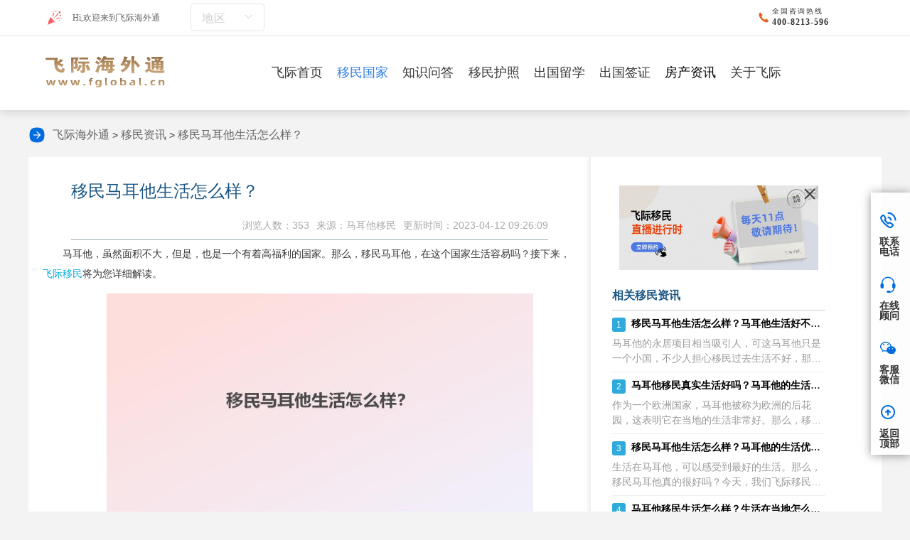

--- FILE ---
content_type: text/html;charset=UTF-8
request_url: https://www.fglobal.cn/Country/details_18067.htm
body_size: 12707
content:
<!DOCTYPE html>
<html>
<head runat="server">
<meta http-equiv="Content-Type" content="text/html; charset=utf-8"/>
<title>移民马耳他生活怎么样？-飞际移民</title>
<meta name="keywords" content="移民马耳他容易吗,关于马耳他移民"/>
<meta name="description" content="马耳他，虽然面积不大，但是，也是一个有着高福利的国家。那么，移民马耳他，在这个国家生活容易吗？接下来，飞际移民将为您详细解读。一、关于饮食马耳他的饮食习惯和其他欧洲国家很相似，这里的饮食受阿拉伯、法国、意大利和英国定居者几个世纪的影响，因此"/>
<meta http-equiv="X-UA-Compatible" content="IE=edge,chrome=1"/>
<meta name="format-detection" content="telephone=no, address=no, email=no"/>
<meta name="renderer" content="webkit">
<meta http-equiv="Content-Language" content="zh">
<meta content="width=device-width, initial-scale=1.0, maximum-scale=1.0, user-scalable=0" name="viewport"/>
<link rel="alternate" href="https://m.fglobal.cn/Country/details_18067.htm" />
<meta name="mobile-agent" content="format=html5;url=https://m.fglobal.cn/Country/details_18067.htm">
<link rel="shortcut icon" href="/images/ico.ico" type="image/x-icon"/>
<link rel="stylesheet" href="/css/mergeCss/news-detail.css"/>
<link rel="stylesheet" href="/css/ggw/ggw.css"/>
<link rel="stylesheet" href="/css/toc.css"/>
<script src="/js/pc2mob.js"></script>
<link rel="stylesheet" type="text/css" href="/css/qa/hotKeyWord.css"/>
<base target="_blank" />
<style>.reply-list span{font-family:'Microsoft YaHei',serif !important;font-size:14px !important;}.reply-list p{font-family:'Microsoft YaHei',serif !important;font-size:14px !important;}</style>
</head>
<body oncontextmenu="return false" ondragstart="return false" onselectstart="return false" oncopy="document.selection.empty()" onbeforecopy="return false">
<div class="main">
<div class="head">
<div class="headtop">
<div class="wap clearfix">
<div class="logo-redesign">
<img class="img1" src="/images/redesign/icon_yh@2x.png" alt="Hi,欢迎来到飞际海外通"/>
<span>Hi,欢迎来到飞际海外通</span>
<div class="city-selection">
<p>地区</p>
<i class="down"></i>
<div class="cityList">
<a target="_blank" href="/area/zz"><span>郑州</span></a>
<a target="_blank" href="/area/cd"><span>成都</span></a>
<a target="_blank" href="/area/sjz"><span>石家庄</span></a>
<a target="_blank" href="/area/jn"><span>济南</span></a>
<a target="_blank" href="/area/ty"><span>太原</span></a>
<a target="_blank" href="/area/sy"><span>沈阳</span></a>
<a target="_blank" href="/area/sz"><span>深圳</span></a>
<a target="_blank" href="/area/bj"><span>北京</span></a>
<a target="_blank" href="/area/cs"><span>长沙</span></a>
<a target="_blank" href="/area/hz"><span>杭州</span></a>
<a target="_blank" href="/area/gz"><span>广州</span></a>
<a target="_blank" href="/area/qd"><span>青岛</span></a>
<a target="_blank" href="/area/sh"><span>上海</span></a>
<a target="_blank" href="/area/tj"><span>天津</span></a>
<a target="_blank" href="/area/nj"><span>南京</span></a>
<a target="_blank" href="/area/hf"><span>合肥</span></a>
</div>
</div>
<img class="img2" src="/images/redesign/icon_tell@2x.png" alt="全国咨询热线">
<div class="txt-redesign">
<p class="ft24-redesign">全国咨询热线</p>
<p class="ft30-redesign">400-8213-596</p>
</div>
</div>
</div>
<div class="border-bottom"></div>
<div class="nav pc">
<div class="navs wap nav-redesign">
<a href="/" title="飞际海外通"><img class="img-pc" src="/images/redesign/logo1@2x.png" alt="飞际海外通logo"></a>
<ul class="clearfix">
<li><a href="/" title="飞际海外通首页" class="yj first_a" target="_blank">飞际首页</a>
</li>
<li><a href="/Country/" title="移民国家" class="yj" target="_blank">移民国家</a>
<div class="erj">
<a href="/Country/" title="移民国家" target="_blank"> 移民国家</a>
<a href="/Country/news.htm" title="移民资讯" target="_blank">移民资讯</a>
<a href="/Country/qa.htm" title="移民问答" target="_blank">移民问答</a>
<a href="/Country/case.htm" title="成功案例" target="_blank"> 成功案例</a>
</div>
</li>
<li>
<a href="/phone/qa.htm" title="知识问答" class="yj" target="_blank">知识问答</a>
<div class="erj">
<a href="/qa/meiguoym" title="美国移民" target="_blank">美国移民</a><a href="/qa/jndym" title="加拿大移民" target="_blank">加拿大移民</a><a href="/qa/aozhou" title="澳洲移民" target="_blank">澳洲移民</a><a href="/qa/ptyym" title="葡萄牙移民" target="_blank">葡萄牙移民</a><a href="/qa/metym" title="马耳他移民" target="_blank">马耳他移民</a><a href="/qa/xilaym" title="希腊移民" target="_blank">希腊移民</a><a href="/qa/xbyym" title="西班牙移民" target="_blank">西班牙移民</a><a href="/qa/yingguoym" title="英国移民" target="_blank">英国移民</a><a href="/qa/ymhz" title="移民护照" target="_blank">移民护照</a><a href="/qa/aierlanym" title="爱尔兰移民" target="_blank">爱尔兰移民</a><a href="/qa/tuerqi" title="土耳其移民" target="_blank">土耳其移民</a>
</div>
</li>
<li><a href="/passport/" title="移民护照" class="yj" target="_blank">移民护照</a>
<div class="erj">
<a href="/passport/" title="移民护照" target="_blank">移民护照</a>
<a href="/passport/news.htm" title="护照资讯" target="_blank">护照资讯</a>
<a href="/passport/qa.htm" title="护照问答" target="_blank">护照问答</a>
</div>
</li>
<li><a href="/Overseas/" title="出国留学" class="yj" target="_blank">出国留学</a>
<div class="erj">
<a href="/Overseas/" title="出国留学" target="_blank">出国留学</a>
<a href="/Overseas/news.htm" title="留学资讯" target="_blank">留学资讯</a>
<a href="/Overseas/qa.htm" title="留学问答" target="_blank">留学问答</a>
</div>
</li>
<li><a href="/Cross/" title="出国签证" class="yj" target="_blank">出国签证</a>
<div class="erj">
<a href="/Cross/" title="出国签证" target="_blank">出国签证</a>
<a href="/Cross/news.htm" title="签证资讯" target="_blank">签证资讯</a>
<a href="/Cross/qa.htm" title="签证问答" target="_blank">签证问答</a>
</div>
</li>
<li><a href="/immigrant/news.htm" title="房产资讯" target="_blank">房产资讯</a></li>
<li><a href="/about/" title="关于飞际" class="yj" rel="nofollow" target="_blank">关于飞际</a></li>
</ul>
</div>
</div>
<div class="navs_"></div>
</div>
</div>
<div class="dhl"><img src='/images/qaDetail/jt.png'>
<a href='/' title='飞际留学移民'>飞际海外通</a> >
<a href='/Country/news.htm' title='移民资讯'>移民资讯</a> >
<a href='/Country/details_18067.htm'>移民马耳他生活怎么样？</a></div>
<div id="sidebar">
<h2>目录</h2>
<ul id="toc"></ul>
</div>
<div class="wen-part">
<div class="part-left">
<div style="background: #ffffff">
<div class="ar-title">
<h1 id="article_title">移民马耳他生活怎么样？</h1>
<p>
<b class="fsp-a">更新时间：2023-04-12 09:26:09</b>
<b>来源：马耳他移民</b>
<b>浏览人数：353</b>
</p>
</div>
<div id="div_content" class="toc-content"><p>马耳他，虽然面积不大，但是，也是一个有着高福利的国家。那么，移民马耳他，在这个国家生活容易吗？接下来，<a href="https://www.fglobal.cn/">飞际移民</a>将为您详细解读。</p>
<p style="text-align:center"><img alt="移民马耳他生活怎么样？1.jpg" height="371" src="https://img.fglobal.cn/upload/20230914/1694667009124.jpg" width="600" /></p>
<h3><strong>一、关于饮食</strong></h3>
<p>马耳他的饮食习惯和其他欧洲国家很相似，这里的饮食受阿拉伯、法国、意大利和英国定居者几个世纪的影响，因此马耳他结合了地中海的烹饪元素，形成了美味的融合。</p>
<p>马耳他是一个文明悠久的古国。这里保存了许多历史感很强的美丽建筑；不仅如此，整个马耳他都是在海深蓝色的背景下，当地的自然风光可想而知。</p>
<h3><strong>二、关于日常</strong></h3>
<p>马耳他是一个适合无所事事的地方。从罗马飞行只需要一个半小时。经历了罗马的喧嚣，这是呼吸的好地方。或者从意大利西里岛到马耳他的首都瓦莱塔只需要四个小时。</p>
<p style="text-align:center"><img alt="移民马耳他生活怎么样？2.jpg" height="371" src="https://img.fglobal.cn/upload/20230914/1694667009183.jpg" width="600" /></p>
<h3><strong>三、关于生活水平</strong></h3>
<p>居住在马耳他的市区，每一个转弯都会带来不同的景观感。在灰色巨石墙和蓝色地中海的衬托下，大多数黄白相间的建筑都有突出的绿色阳台，形成了醒目的立体画面。历史悠久的咖啡馆位于市中心，提供树荫、木桌椅和遮阳伞，帮助客人避开地中海的阳光，在广场上形成光影拼接。人们坐在阴影里，吃着柔软可口的巧克力蛋糕，喝着一杯咖啡，空气中弥漫着悠闲的味道。英国和意大利的时装店相继落户，店面精致，街道热闹。</p>
<p>以上就是对移民马耳他生活如何的解读。如果对<a href="https://www.fglobal.cn/Country/project_13.htm">移民马耳他</a>有任何疑问，可以随时联系我们飞际移民哦。</p>
</div>
<div class="xqcon ft24">
<p><p style='color: #aaa'>本文内容由飞际海外通官网综合整理，未经允许不得转载。</p></p>
<br>
</div>
<div class="xqcon ft24">
<label>搜索：</label>
<a class="item-link" style="font-size: 14px; margin-right: 20px;color: #60a1f5;" href="/tags/yiminmaertarongyima" target="_blank" title="移民马耳他容易吗">移民马耳他容易吗</a><a class="item-link" style="font-size: 14px; margin-right: 20px;color: #60a1f5;" href="/tags/gymetym" target="_blank" title="关于马耳他移民">关于马耳他移民</a>
<a class="item-link" style="font-size: 14px; margin-right: 20px;color: #60a1f5;" href="https://www.fglobal.cn/maertayimin" target="_blank" title="马耳他移民">马耳他移民</a>
</div>
<div class="bdgjz" style="margin-top: 20px;">想了解更多关于<em style="font-style:normal">移民马耳他生活怎么样</em>的文章请点击这里
<span>= = =<a href="https://www.baidu.com/baidu?word=移民马耳他生活怎么样&amp;tn=bds&amp;cl=3&amp;ct=2097152&amp;si=www.fglobal.cn" target="_blank" rel="nofollow">移民马耳他生活怎么样</a></span>
</div>
<div class="postnext">
<p>« 上一篇 <a target="_blank" href="/Country/details_18066.htm">希腊移民都有哪些好处？又有哪些坏处？</a></p>
<p>» 下一篇 <a target="_blank" href="/Country/details_18068.htm">加拿大联邦投资移民条件有哪些？有什么优势？</a>
</p>
</div>
</div>
<div class="discuss">
<div class="recentreply">
<div class="recentreply-title">最新讨论</div>
<ul class="reply-list" id="replyList">
</ul>
</div>
</div>
</div>
<div class="rightbox">
<style>#liveAdvertisement{width:100%;height:auto;box-sizing:border-box;position:relative;padding:10px;}#closeLiveAdvertisement{width:auto;cursor:pointer;position:absolute;top:10px;right:10px;}#closeLiveAdvertisement img{width:24px;}#adHref{width:100%;}.liveCode{width:32%;position:absolute;top:20%;right:10%;}.liveCode img{width:100%;}</style>
<div id="liveAdvertisement">
<div id="closeLiveAdvertisement" onClick="closeAdvertisement()"><img src="https://img.fglobal.cn/upload/20240227/close.png"></div>
<a id="adHref" href="https://www.fglobal.cn/Country/details_22297.htm" rel="nofollow">
<img style="width: 100%;" src="https://img.fglobal.cn/upload/20240227/live.jpg" alt="广告图片">
</a>
</div>
<script>function closeAdvertisement() {document.getElementById('liveAdvertisement').style.display ='none';}
function getAdContent() {const apiUrl ='/advertisement/getAdvertisement';fetch(apiUrl)
.then(response =>response.json())
.then(data =>{if (data.startLive =="Y") {let imgUrl =data.imageUrl;let adHref =document.getElementById('adHref');let imgElement =document.createElement('img');imgElement.setAttribute('src',imgUrl);imgElement.setAttribute('class','liveCode');adHref.appendChild(imgElement);}
})
}
getAdContent();</script>
<div class="newsbox" id="faqnews">
<div class="news-title">相关移民资讯</div>
<ul class="faq">
<li>
<p class="ask"><b>1</b><a title="移民马耳他生活怎么样？马耳他生活好不好？" target="_blank" href="/Country/details_23609.htm">移民马耳他生活怎么样？马耳他生活好不好？</a></p>
<p class="answer">马耳他的永居项目相当吸引人，可这马耳他只是一个小国，不少人担心移民过去生活不好，那么移民马耳他生活怎么样？马耳他生活好不好？下面就由我们飞际移民专家为大家详细介绍一下吧。移民马耳他生活怎么样？移居马耳他，生活当然好。这里的生活节奏缓慢，气候</p>
</li>
<li>
<p class="ask"><b>2</b><a title="马耳他移民真实生活好吗？马耳他的生活怎么样？" target="_blank" href="/Country/details_21095.htm">马耳他移民真实生活好吗？马耳他的生活怎么样？</a></p>
<p class="answer">作为一个欧洲国家，马耳他被称为欧洲的后花园，这表明它在当地的生活非常好。那么，移民马耳他真的过得很好吗？今天，我们飞际移民专家将详细解释移民马耳他的情况。移民马耳他真的很好吗？1、住宿区域:马耳他本地人口不多，所以大部分新移民马耳他的人更喜</p>
</li>
<li>
<p class="ask"><b>3</b><a title="移民马耳他生活怎么样？马耳他的生活优势是什么？" target="_blank" href="/Country/details_20667.htm">移民马耳他生活怎么样？马耳他的生活优势是什么？</a></p>
<p class="answer">生活在马耳他，可以感受到最好的生活。那么，移民马耳他真的很好吗？今天，我们飞际移民专家将详细解读具体情况。移民马耳他生活优势是什么？1、欧洲身份：选择马耳他移民的主要优势之一是申请者可以获得欧洲身份。作为欧盟成员国，持有马耳他身份的人可以在</p>
</li>
<li>
<p class="ask"><b>4</b><a title="马耳他移民生活怎么样？生活在当地怎么样？" target="_blank" href="/Country/details_20516.htm">马耳他移民生活怎么样？生活在当地怎么样？</a></p>
<p class="answer">马耳他的移民生活是什么样的？为什么很多人想住在马耳他？今天，我们飞际移民专家将详细解读具体情况。一、马耳他移民生活怎么样？1、生活费用：与大多数西方国家相比，马耳他的日常生活费用相对便宜。在一般的小酒吧里，一瓶啤酒的价格在1.5欧元左右。2</p>
</li>
<li>
<p class="ask"><b>5</b><a title="马耳他移民生活感受怎么样？移民马耳他生活如何？" target="_blank" href="/Country/details_20392.htm">马耳他移民生活感受怎么样？移民马耳他生活如何？</a></p>
<p class="answer">马耳他这个国家可能很多人对它了解都不多，但是移民到马耳他确实非常受欢迎的，不为什么，就是因为马耳他的生活很不错。那么马耳他移民的生活感受到底怎么样呢？接下来飞际移民专家就来为大家分享一下移民马耳他的生活吧。一、垃圾分类所有垃圾分为三类:厨余</p>
</li>
<li>
<p class="ask"><b>6</b><a title="马耳他移民的生活怎么样？移民马耳他到底怎么样？" target="_blank" href="/Country/details_20340.htm">马耳他移民的生活怎么样？移民马耳他到底怎么样？</a></p>
<p class="answer">马耳他是一个具有宜人气候、独特文化和历史遗迹的美丽地中海岛国。近年来，越来越多的人选择移民到马耳他寻求新的生活机会。那么，马耳他移民的生活到底是怎样的呢？接下来飞际移民专家就来为大家从多角度解答一下，看看移民马耳他到底如何。一、理想地理位置</p>
</li>
<li>
<p class="ask"><b>7</b><a title="移民马耳他生活怎么样（走进马耳他的日常生活）" target="_blank" href="/Country/details_15387.htm">移民马耳他生活怎么样（走进马耳他的日常生活）</a></p>
<p class="answer">马耳他这个国家其实是比较适合生活的，我们移民马耳他的人也是很多，今天飞际马耳他移民专家为大家分享下移民马耳他生活怎么样！走进马耳他的日常生活：1、马耳他是一个生活缓慢的国家，非常适合养老，典型的地中海气候，年平均气温约20度，全年约300天</p>
</li>
<li>
<p class="ask"><b>8</b><a title="马耳他移民生活怎么样？" target="_blank" href="/Country/details_17045.htm">马耳他移民生活怎么样？</a></p>
<p class="answer">马耳他现在可是成为了最受欢迎的移民国家，不仅仅是因为四位一体的身份，还因为它那舒适恬静的生活。但是马耳他的移民生活真的好吗？马耳他移民生活到底怎么样？下面就跟着飞际移民专家一起去看看吧。1、气候优越马耳他地处南欧地中海位置，气候以及湿度很适</p>
</li>
<li>
<p class="ask"><b>9</b><a title="马耳他移民生活，生活在马耳他怎么样？" target="_blank" href="/Country/details_12807.htm">马耳他移民生活，生活在马耳他怎么样？</a></p>
<p class="answer">在世界版图上，马耳他是一个并不起眼的地中海小岛囯。不过，国家虽小，马耳他却是世界上唯一的集申根国，欧盟成员国，英联邦以及欧元区身份为一体的四位一体国家，且随着全球移民市场的火热，马耳他凭借自身诸多方面的优势吸引了众多的移民申请者。需要注意的是，如果申请者移民之后还会选择在当地定居的话，那么就要适应马耳他移民生活，那么马耳他移民生活怎么样？一、马耳他移民生活如果您过度假一般闲适的欧洲生活，如果您想为</p>
</li>
<li>
<p class="ask"><b>10</b><a title="移民马耳他后，在马耳他生活怎么样" target="_blank" href="/Country/details_9769.htm">移民马耳他后，在马耳他生活怎么样</a></p>
<p class="answer">马耳他作为典型的欧洲国家，物价水平低，生活品质高，居民友好热情。地中海气候，非常适宜居住，是一个不错的居住地，马耳他也慢慢的出现在移民者的视线，移民马耳他生活有什么需要了解的？下面跟着飞际小编一起来了解下吧！。马耳他是一个什么样的国家?在十九世纪初期，马耳他成为了英国的殖民地，在1963年才宣布独立，成为英联邦的成员国，沿用英国的君主立宪制，国家元首为英国女王。后来在1974年，改君主立宪制为共和</p>
</li>
</ul>
</div>
<div class="tjzx rmwd">
<div class="pagtit clearfix ft34"><span>热门问题</span></div>
<ul class="tjzxLi">
<li>
<a href="/Country/qad_13878.htm" title="靠谱的国内移民中介，飞际移民值得推荐！" target="_blank">
<span>1</span>
<p>靠谱的国内移民中介，飞际移民值得推荐！</p>
</a>
</li>
<li>
<a href="/Country/qad_13877.htm" title="哪些欧洲国家适合移民？马耳他和希腊不错！" target="_blank">
<span>2</span>
<p>哪些欧洲国家适合移民？马耳他和希腊不错！</p>
</a>
</li>
<li>
<a href="/Country/qad_13876.htm" title="为什么有人选择葡萄牙基金移民，飞际移民优势推荐！" target="_blank">
<span>3</span>
<p>为什么有人选择葡萄牙基金移民，飞际移民优势推荐！</p>
</a>
</li>
<li>
<a href="/Country/qad_13875.htm" title="西班牙非盈利移民陷阱汇总，需要住够时间！" target="_blank">
<span>4</span>
<p>西班牙非盈利移民陷阱汇总，需要住够时间！</p>
</a>
</li>
<li>
<a href="/Country/qad_8768.htm" title="2023年申请移民葡萄牙容易吗？" target="_blank">
<span>5</span>
<p>2023年申请移民葡萄牙容易吗？</p>
</a>
</li>
<li>
<a href="/Country/qad_9850.htm" title="希腊移民生活凄惨？这是真的吗？" target="_blank">
<span>6</span>
<p>希腊移民生活凄惨？这是真的吗？</p>
</a>
</li>
<li>
<a href="/Country/qad_12993.htm" title="广州移民中介推荐，一个靠谱的移民中介该具备的能力！" target="_blank">
<span>7</span>
<p>广州移民中介推荐，一个靠谱的移民中介该具备的能力！</p>
</a>
</li>
<li>
<a href="/Country/qad_2935.htm" title="葡萄牙投资移民真实生活怎么样？" target="_blank">
<span>8</span>
<p>葡萄牙投资移民真实生活怎么样？</p>
</a>
</li>
</ul>
</div>
<div id="st-rightcol">
<div class="st-rc-teaser-p">
<div class="st-rc-tit color">推荐移民项目</div>
<div class="st-rc-lst-p">
<ul class="clear">
<li>
<a target="_blank" href="/Country/projectd_53.htm">
<img src="https://img.fglobal.cn/upload/20240202/820dae3acfd5f3c81ce45147934282a5.jpg" alt="马耳他永久居留" title="马耳他永久居留" target="_blank" loading="lazy">
<p>马耳他永久居留</p>
</a>
</li>
</ul>
</div>
</div>
</div>
<div class="tjzx rmwd">
<div class="pagtit clearfix ft34"><span>资讯推荐</span></div>
<ul class="tjzxLi">
<li>
<a href="/qa/3111.html" title="马耳他移民后悔的主要原因找到了，飞际移民教你如何规避移民马耳他后悔" target="_blank">
<span>1</span>
<p>马耳他移民后悔的主要原因找到了，飞际移民教你如何规避移民马耳他后悔</p>
</a>
</li>
<li>
<a href="/qa/3110.html" title="如何在马耳他找工作？——保姆级实用指南" target="_blank">
<span>2</span>
<p>如何在马耳他找工作？——保姆级实用指南</p>
</a>
</li>
<li>
<a href="/qa/3109.html" title="马耳他移民心得体会，马耳他移民真实情况，飞际移民马耳他老客户分享" target="_blank">
<span>3</span>
<p>马耳他移民心得体会，马耳他移民真实情况，飞际移民马耳他老客户分享</p>
</a>
</li>
<li>
<a href="/qa/3102.html" title="马耳他大学教育不好？马耳他政府花巨资打造的马耳他大学究竟值不值？" target="_blank">
<span>4</span>
<p>马耳他大学教育不好？马耳他政府花巨资打造的马耳他大学究竟值不值？</p>
</a>
</li>
<li>
<a href="/qa/3085.html" title="马耳他移民，租房好租吗？租房合同签几年？" target="_blank">
<span>5</span>
<p>马耳他移民，租房好租吗？租房合同签几年？</p>
</a>
</li>
</ul>
</div>
</div>
</div>
<div style="clear:both"></div>
<div class="footsj sj">
<ul class="clearfix">
<li><a href="/" title="">
<img src="/images/sjbf/footico1.png" alt="飞际首页"/>
<p>飞际首页</p>
</a></li>
<li><a href="https://tb.53kf.com/code/client/10171440/1" target="_blank" title="" rel="nofollow">
<img src="/images/sjbf/footico2.png" alt="飞际海外通咨询热线"/>
<p>在线咨询</p>
</a></li>
<li><a href="tel:400-8213-596" title="" rel="nofollow">
<img src="/images/sjbf/footico3.png" alt="飞际海外通电话"/>
<p>拨打电话</p>
</a></li>
</ul>
</div>
<div class="footsjH sj"></div>
<div class="foot ptb50 pc">
<div class="foot-redesign">
<div class="pcText">
<p>电话：400-8213-596 联系飞际</p>
<p>地址: 上海市黄浦区九江路333号金融广场1507</p>
<p><a href="https://beian.miit.gov.cn" target="_blank">沪ICP备16048965号-1</a></p>
<p>版权所有©上海飞际因私出入境服务有限公司 <a href="/sitemap.xml">网站地图</a></p>
</div>
<div class="ewm ewmR">
<div class="li">
<img src="https://img.fglobal.cn/images/ewm1.jpg" alt="飞际海外通微信公众号">
<p>飞际微信公众号</p>
</div>
<div class="li">
<img src="https://img.fglobal.cn/images/program.png" alt="飞际移民宝典">
<p>飞际移民宝典</p>
</div>
<div class="li">
<img src="https://img.fglobal.cn/images/weChat.jpg" alt="飞际移民留学官方企业微信">
<p>官方企业微信</p>
</div>
</div>
<p class=" clearfix" style="margin:30px auto;text-align: center;font-size: 16px;border-top: 1px solid #88a5c9;padding: 10px;">飞际海外通总部位于上海是一家以留学、海外投资、移民、出国等为主体的一体化服务公司。飞际海外通拥有大量项目成功案例，拥有全球优质移民项目： 美国投资和技术移民、加拿大投资和技术移民、澳洲投资和技术移民、欧洲各国投资移民（葡萄牙、希腊、西班牙、马耳他等）和小国护照、还有各国签证业务等。</p>
</div>
</div>
<div class="rightNavigationBar pc">
<ul>
<li>
<div class="barText">
<img src="https://img.fglobal.cn/images/indexPc2/bar1.png" alt="联系电话"/>
<p>联系电话</p>
</div>
<div class="barFloat barFloatText1">
<div class="box">
<div class="con-ret"></div>
<div class="con">
<a>400-8213-596</a>
</div>
</div>
</div>
</li>
<li>
<div class="barText">
<a href="https://tb.53kf.com/code/client/10171440/1">
<img src="https://img.fglobal.cn/images/indexPc2/bar2.png" alt="在线顾问"/>
<p>在线顾问</p>
</a>
</div>
</li>
<li>
<div class="barText">
<img src="https://img.fglobal.cn/images/indexPc2/bar3.png" alt="客服微信"/>
<p>客服微信</p>
</div>
<div class="barFloat barFloatText2">
<div class="box">
<div class="con-ret"></div>
<div class="con">
<img src="https://img.fglobal.cn/images/weChat.jpg">
<p>扫一扫添加顾问</p>
</div>
</div>
</div>
</li>
<li>
<div class="barText">
<a href="javascript:void(0)" class="gotoTop" rel="nofollow" onclick="return false;">
<img src="/images/indexPc2/bar4.png" alt="返回顶部"/>
<p>返回顶部</p>
</a>
</div>
</li>
</ul>
</div>
<div class="zhdtc whbfb">
<div class="table">
<div class="table-cell">
<div class="cons">
<a href="javascript:;" class="close" rel="nofollow">
<img src="/images/close1.png"/></a>
<div class="bd">
<div class="li">
<input type="text" name="" id="record_phone" placeholder="请输入您的手机号码"/></div>
<div class="ann">
<input type="button" name="" id="btn_recordSure" value="确定"/></div>
</div>
</div>
</div>
</div>
</div>
</div>
<style>.st-rc-teaser,.st-rc-teaser-p{padding:0;margin-top:0px;margin-bottom:20px}</style>
<script type="text/javascript" src="/js/mergeJs/news-detail.js"></script>
<script src="/js/statistics/index.js"></script>
<script type="text/javascript" src="/js/script.js"></script>
<script type="application/ld+json">
    {
        "@context": "https://ziyuan.baidu.com/contexts/cambrian.jsonld",
        "@id": "https://www.fglobal.cn/Country/details_18067.htm",
        "appid": "",
        "title": "移民马耳他生活怎么样？-飞际移民",
        "description": "马耳他，虽然面积不大，但是，也是一个有着高福利的国家。那么，移民马耳他，在这个国家生活容易吗？接下来，飞际移民将为您详细解读。一、关于饮食马耳他的饮食习惯和其他欧洲国家很相似，这里的饮食受阿拉伯、法国、意大利和英国定居者几个世纪的影响，因此",
        "pubDated": "2023-04-12 09:26:09",
        "upDated": "2023-04-12 09:26:09"
    }
</script>
<script type="application/ld+json">
    {
        "@context": "https://schema.org",
        "@type": "NewsArticle",
        "headline": "移民马耳他生活怎么样？-飞际移民",
        "image": [https://img.fglobal.cn/upload/20230914/1694667009124.jpg, https://img.fglobal.cn/upload/20230914/1694667009183.jpg],
        "datePublished": "2023-04-12T09:26:09+08:00",
        "dateModified": "2023-04-12T09:26:09+08:00",
        "author": [{
            "@type": "Organization",
            "name": "上海飞际因私出入境服务有限公司",
            "url": "https://www.fglobal.cn/"
        }]
    }
</script>
<script>function open53Kf(){window.open('https://tb.53kf.com/code/client/10171440/1');}
(function(){var src ="https://s.ssl.qhres2.com/ssl/ab77b6ea7f3fbf79.js";document.write('<script src="' + src + '" id="sozz"><\/script>');})();</script>
<script>(function(){var el =document.createElement("script");el.src ="https://sf1-scmcdn-tos.pstatp.com/goofy/ttzz/push.js?d9fc87055d8224688824ad216b9f1a7a7eb96d02a3d7c4c00959ad67e2de0fc428d10bb549437f6a0790865cc13b3d480bc31207096cb085c83a4d0c3c377c0a";el.id ="ttzz";var s =document.getElementsByTagName("script")[0];s.parentNode.insertBefore(el,s);})(window)
</script>
<script>var _hmt =_hmt ||[];(function () {var hm =document.createElement("script");hm.src ="https://hm.baidu.com/hm.js?0574c74b1a6a97f6377394f83e390b26";var s =document.getElementsByTagName("script")[0];s.parentNode.insertBefore(hm,s);})();</script>
<script type="text/javascript">$(function (){getVerifyCode();});function getVerifyCode() {$.ajax({type:'get',url:'/captchaImage',success:function (res) {if (res.code ==200) {$('#uuid').val(res.uuid);$('#verifyCodeImg').attr('src','data:image/gif;base64,' + res.img);}
},error:function (res) {layer.msg('获取图形验证码失败, 请稍后重试!');}
});}
var AddArticleYeaTime =0;function AddArticleYea() {if (AddArticleYeaTime ===0) {AddArticleYeaTime =1;$.post("/Home/SetArticleYea?ai_id=4641",function (data) {$('.article-social>.action').attr('style','background-color:#f17067');$("#ArticleYeaCount").text(46);layer.msg("赞！");});}
}
function AddComment() {var id =$("#articleId").val();var yzm =$("#yzmCode").val();var uuid =$("#uuid").val();var comment =$("#onlogin").val();if (yzm.length ===0 ||comment.length ===0) {layer.msg("验证码或评论内容不能为空！");return;}
if ($("#nickName").val().length ===0) {layer.msg("游客昵称不能为空！");return;}
let data ={"nickName":$("#nickName").val(),"yzmCode":yzm,"uuid":uuid,"comment":comment,"headImg":'/images/discuss/icon1.jpg',"articleId":id,"articleType":'news'
};$.ajax({url:"/article/addComment",dataType:"json",contentType:"application/json",data:JSON.stringify(data),type:"POST",success:function (res) {if (res.code !=200) {layer.msg(res.msg);} else {layer.msg("评论成功！审核通过后展示");$("#yzmCode").val("");$("#onlogin").val("");var data =res.data;if (data.id !==undefined) {$("#replyList")
.prepend('<li id="reply_li_' + data.id + '"><img src="' + data.headImg + '" alt="" />' +
'<div class="reply-content"><p class="name">' + data.nickName + '</p>' +
'<p class="discuss-text">' + data.content + '</p>' +
'<p class="praise"><span class="c-time">' + data.createTimeStr + '</span><span class="praise-sign">' +
'' +
'<img src="/images/discuss/zan1.png" alt="点赞" title="点赞"></span><span>' + data.likeNum + '</span></p>' +
'</div></li>');}
 getVerifyCode();}
},error:function (res) {layer.msg('提交失败');}
});return false;}
var CommentYeaArray =new Array();var InCommentYea =false;function AddCommentYea(idx) {if (InCommentYea ===true)
return;if ($.inArray(idx,CommentYeaArray) >=0) {layer.msg("已经赞过此条评论！");return;}
InCommentYea =true;$.post("/article/setCommentYea?id=" + idx,null,function (res) {if (res.code ===200) {layer.msg("赞！");CommentYeaArray.push(idx);var oldYea =parseInt($("#reply-list-yea-" + idx).text());oldYea =oldYea + 1;$("#reply-list-yea-" + idx).text(oldYea);$("#reply-list-yea-" + idx + "-img").attr('src','/images/discuss/zan2.png');}
else {layer.msg(res.result);}
InCommentYea =false;});}
var isGuestUser =false;</script>
</body>
</html>


--- FILE ---
content_type: text/css
request_url: https://www.fglobal.cn/css/ggw/ggw.css
body_size: 688
content:
.ggw{
    position: relative;
}
.ggw .title{
    width:411px;
    height:69px;
    position: absolute;
    top: 32px;
    left: 39px;
}
.ggw .wxDiv{
    position: absolute;
    top:44px;
    right:49px;
}
.ggw .wxDiv img{
    width: 84px;
    height: 84px;
}
.ggw .wxDiv p{
    font-size: 16px;
    font-family: PingFangSC-Regular, PingFang SC;
    font-weight: 400;
    color: #FFFFFF;
    line-height: 22px;
    margin-top: 10px;
    text-align: center;
}
.ggw .zxzxButton{
    width: 110px;
    height: 36px;
    background: #DE6B00;
    border-radius: 6px;
    display: block;
    text-align: center;
    line-height: 36px;
    position: absolute;
    left:40px;
    bottom: 31px;
    font-size: 14px;
    color: #ffffff;
}

.ggw .ympgButton{
    width: 110px;
    height: 36px;
    background: #006CDE;
    border-radius: 6px;
    display: block;
    text-align: center;
    line-height: 36px;
    position: absolute;
    left:159px;
    bottom: 31px;
    color: #ffffff;
    font-size: 14px;
}
.ympgButton:hover,.zxzxButton:hover{
    color:black;
}



/*shouji*/
.ggwfix .zxzxButton{
    width: 0.7rem;
    height: 0.25rem;
    background: #DE6B00;
    border-radius: 0.06rem;
    font-size: 0.14rem;
    font-family: PingFangSC-Regular, PingFang SC;
    font-weight: 400;
    color: #FFFFFF;
    line-height: 0.25rem;
    float: left;
    margin-top: 0.94rem;
    margin-left: 0.12rem;
    display: block;
    text-align: center;
}

.ggwfix .ympgButton{
    width: 0.7rem;
    height: 0.25rem;
    background: #006CDE;
    border-radius: 0.06rem;
    font-size: 0.14rem;
    font-family: PingFangSC-Regular, PingFang SC;
    font-weight: 400;
    color: #FFFFFF;
    line-height: 0.25rem;
    float: left;
    margin-top: .94rem;
    margin-left: 0.12rem;
    display: block;
    text-align: center;
}

.ggwfix .titleDiv{
    width:2.29rem;
    margin:0 auto;
    padding-top: 0.23rem;
}
.ggwfix{
    margin:0 auto;
    width:3.45rem;
    height:1.48rem;
    background: url("/images/ggw/bg2.png");
    background-size: 100%;
    z-index: 1000;
}
.ggwfix img{
    width: 100%;
}
.ympgButton:hover,.zxzxButton:hover{
    color:black;
}
